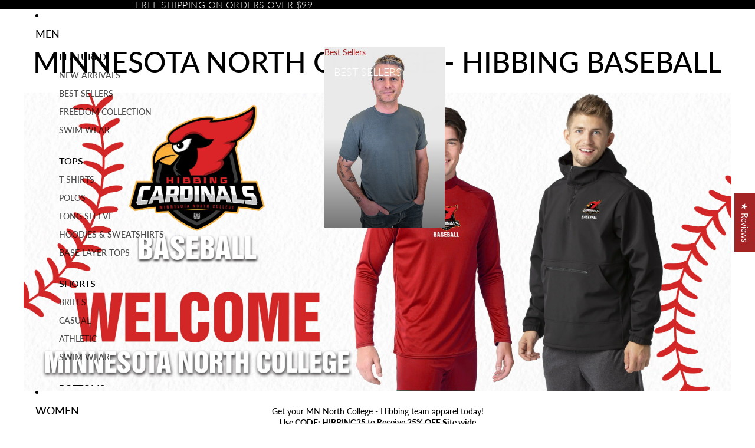

--- FILE ---
content_type: text/javascript
request_url: https://wsisports.com/cdn/shop/t/16/compiled_assets/scripts.js?8778
body_size: -472
content:
(function(){var __sections__={};(function(){for(var i=0,s=document.getElementById("sections-script").getAttribute("data-sections").split(",");i<s.length;i++)__sections__[s[i]]=!0})(),function(){if(__sections__["main-collection"])try{(()=>{function scrollToHash(targetHash){if(!targetHash)return;const id=decodeURIComponent(targetHash.slice(1)),el=document.getElementById(id);el&&el.scrollIntoView({behavior:"auto",block:"start",inline:"nearest"})}document.readyState==="loading"?document.addEventListener("DOMContentLoaded",()=>scrollToHash(window.location.hash),{once:!0}):requestAnimationFrame(()=>scrollToHash(window.location.hash)),window.addEventListener("hashchange",()=>scrollToHash(window.location.hash))})()}catch(e){console.error(e)}}()})();
//# sourceMappingURL=/cdn/shop/t/16/compiled_assets/scripts.js.map?8778=
